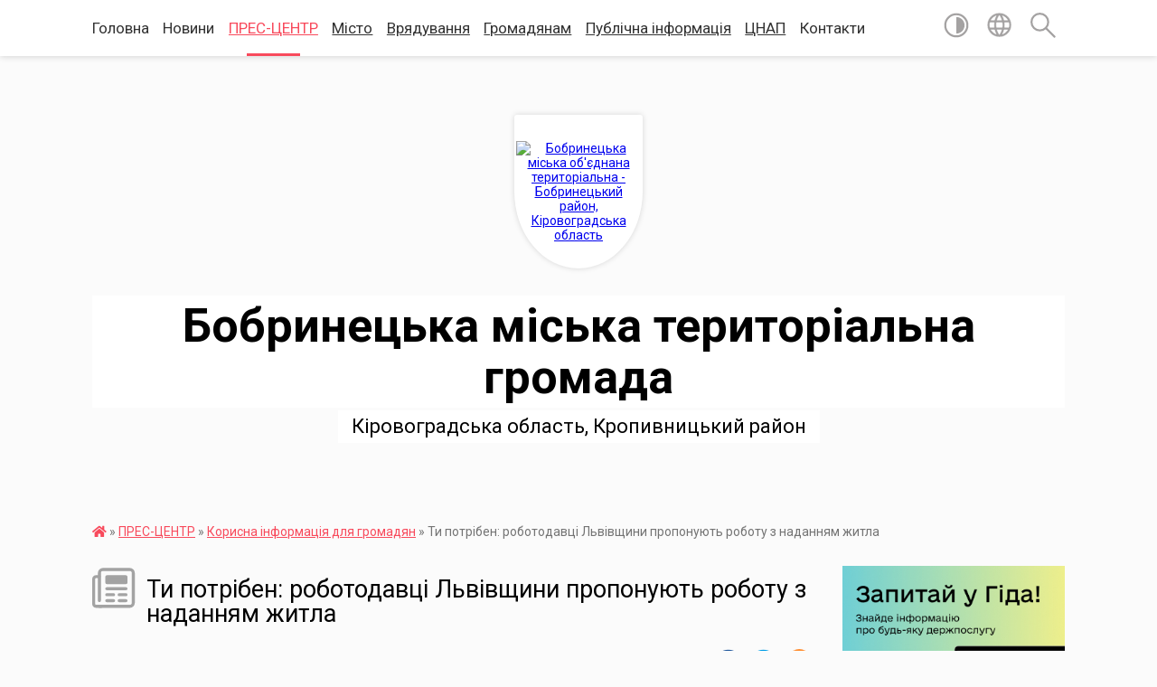

--- FILE ---
content_type: text/html; charset=UTF-8
request_url: https://bobrynecka-gromada.gov.ua/news/1699522536/
body_size: 19333
content:
<!DOCTYPE html>
<html lang="uk">
<head>
	<!--[if IE]><meta http-equiv="X-UA-Compatible" content="IE=edge"><![endif]-->
	<meta charset="utf-8">
	<meta name="viewport" content="width=device-width, initial-scale=1">
	<!--[if IE]><script>
		document.createElement('header');
		document.createElement('nav');
		document.createElement('main');
		document.createElement('section');
		document.createElement('article');
		document.createElement('aside');
		document.createElement('footer');
		document.createElement('figure');
		document.createElement('figcaption');
	</script><![endif]-->
	<title>Ти потрібен: роботодавці Львівщини пропонують роботу з наданням житла | Бобринецька міська територіальна громада</title>
	<meta name="description" content=". . Ви маєте намір змінити місце проживання та знайти роботу? Роботодавці Львівщини готові запропонувати вам вакансії з наданням  житла.. . Лікар загальної практики-сімейний лікар, завідувач господарства, водій автотранспортних засобів">
	<meta name="keywords" content="Ти, потрібен:, роботодавці, Львівщини, пропонують, роботу, з, наданням, житла, |, Бобринецька, міська, територіальна, громада">

	
		<meta property="og:image" content="https://rada.info/upload/users_files/04055239/2f6d7e43b7f2929880627bb48e197e05.png">
	<meta property="og:image:width" content="1080">
	<meta property="og:image:height" content="1080">
			<meta property="og:title" content="Ти потрібен: роботодавці Львівщини пропонують роботу з наданням житла">
				<meta property="og:type" content="article">
	<meta property="og:url" content="https://bobrynecka-gromada.gov.ua/news/1699522536/">
		
		<link rel="apple-touch-icon" sizes="57x57" href="https://gromada.org.ua/apple-icon-57x57.png">
	<link rel="apple-touch-icon" sizes="60x60" href="https://gromada.org.ua/apple-icon-60x60.png">
	<link rel="apple-touch-icon" sizes="72x72" href="https://gromada.org.ua/apple-icon-72x72.png">
	<link rel="apple-touch-icon" sizes="76x76" href="https://gromada.org.ua/apple-icon-76x76.png">
	<link rel="apple-touch-icon" sizes="114x114" href="https://gromada.org.ua/apple-icon-114x114.png">
	<link rel="apple-touch-icon" sizes="120x120" href="https://gromada.org.ua/apple-icon-120x120.png">
	<link rel="apple-touch-icon" sizes="144x144" href="https://gromada.org.ua/apple-icon-144x144.png">
	<link rel="apple-touch-icon" sizes="152x152" href="https://gromada.org.ua/apple-icon-152x152.png">
	<link rel="apple-touch-icon" sizes="180x180" href="https://gromada.org.ua/apple-icon-180x180.png">
	<link rel="icon" type="image/png" sizes="192x192"  href="https://gromada.org.ua/android-icon-192x192.png">
	<link rel="icon" type="image/png" sizes="32x32" href="https://gromada.org.ua/favicon-32x32.png">
	<link rel="icon" type="image/png" sizes="96x96" href="https://gromada.org.ua/favicon-96x96.png">
	<link rel="icon" type="image/png" sizes="16x16" href="https://gromada.org.ua/favicon-16x16.png">
	<link rel="manifest" href="https://gromada.org.ua/manifest.json">
	<meta name="msapplication-TileColor" content="#ffffff">
	<meta name="msapplication-TileImage" content="https://gromada.org.ua/ms-icon-144x144.png">
	<meta name="theme-color" content="#ffffff">
	
	
		<meta name="robots" content="">
	
	<link href="https://fonts.googleapis.com/css?family=Merriweather:400i,700|Roboto:400,400i,700,700i&amp;subset=cyrillic-ext" rel="stylesheet">

    <link rel="preload" href="https://cdnjs.cloudflare.com/ajax/libs/font-awesome/5.9.0/css/all.min.css" as="style">
	<link rel="stylesheet" href="https://cdnjs.cloudflare.com/ajax/libs/font-awesome/5.9.0/css/all.min.css" integrity="sha512-q3eWabyZPc1XTCmF+8/LuE1ozpg5xxn7iO89yfSOd5/oKvyqLngoNGsx8jq92Y8eXJ/IRxQbEC+FGSYxtk2oiw==" crossorigin="anonymous" referrerpolicy="no-referrer" />
    
	<link rel="preload" href="//gromada.org.ua/themes/mac/css/styles_vip.css?v=2.32" as="style">
	<link rel="stylesheet" href="//gromada.org.ua/themes/mac/css/styles_vip.css?v=2.32">
	<link rel="stylesheet" href="//gromada.org.ua/themes/mac/css/177/theme_vip.css?v=1769145689">
	
		<!--[if lt IE 9]>
	<script src="https://oss.maxcdn.com/html5shiv/3.7.2/html5shiv.min.js"></script>
	<script src="https://oss.maxcdn.com/respond/1.4.2/respond.min.js"></script>
	<![endif]-->
	<!--[if gte IE 9]>
	<style type="text/css">
		.gradient { filter: none; }
	</style>
	<![endif]-->

</head>
<body class=" right">

	<a href="#top_menu" class="skip-link link" aria-label="Перейти до головного меню (Alt+1)" accesskey="1">Перейти до головного меню (Alt+1)</a>
	<a href="#left_menu" class="skip-link link" aria-label="Перейти до бічного меню (Alt+2)" accesskey="2">Перейти до бічного меню (Alt+2)</a>
    <a href="#main_content" class="skip-link link" aria-label="Перейти до головного вмісту (Alt+3)" accesskey="3">Перейти до текстового вмісту (Alt+3)</a>




	
	<section class="top_nav">
		<div class="wrap">
			<div class="row">
				<div class="grid-80">
					<nav class="main_menu" id="top_menu">
						<ul>
														<li class="">
								<a href="https://bobrynecka-gromada.gov.ua/main/">Головна</a>
																							</li>
														<li class="">
								<a href="https://bobrynecka-gromada.gov.ua/news/">Новини</a>
																							</li>
														<li class="active has-sub">
								<a href="javascript:;"><u>ПРЕС-ЦЕНТР</u></a>
																<button onclick="return show_next_level(this);" aria-label="Показати підменю"></button>
																								<ul>
																		<li>
										<a href="https://bobrynecka-gromada.gov.ua/prescentr-13-43-40-31-01-2024/">Ми у соціальних мережах</a>
																													</li>
																		<li>
										<a href="https://bobrynecka-gromada.gov.ua/aktualna-informaciya-10-29-57-16-11-2020/" class="active">Корисна інформація для громадян</a>
																													</li>
																		<li>
										<a href="https://bobrynecka-gromada.gov.ua/informacijnij-bjuleten-bobrinecka-gromada-1529326477/">Інформаційний бюлетень "Бобринець Інформаційний"</a>
																													</li>
																		<li>
										<a href="https://bobrynecka-gromada.gov.ua/photo/">Фотогалерея</a>
																													</li>
																										</ul>
															</li>
														<li class=" has-sub">
								<a href="javascript:;"><u>Місто</u></a>
																<button onclick="return show_next_level(this);" aria-label="Показати підменю"></button>
																								<ul>
																		<li class="has-sub">
										<a href="javascript:;">Міські сервіси &#10095;</a>
																				<button onclick="return show_next_level(this);" aria-label="Показати підменю"></button>
																														<ul>
																						<li>
												<a href="https://bobrynecka-gromada.gov.ua/cherga-na-zhitlo-11-59-56-05-02-2024/">Черга на житло</a>
											</li>
																						<li>
												<a href="https://bobrynecka-gromada.gov.ua/aktualna-informaciya-14-14-35-18-06-2016/">Електронна реєстрація в ДНЗ</a>
											</li>
																																</ul>
																			</li>
																		<li>
										<a href="https://bobrynecka-gromada.gov.ua/statut-bobrineckoi-miskoi-teritorialnoi-gromadi-19-35-46-31-01-2024/">Статут Бобринецької міської територіальної громади</a>
																													</li>
																		<li>
										<a href="https://bobrynecka-gromada.gov.ua/structure/">Картка громади</a>
																													</li>
																		<li>
										<a href="https://bobrynecka-gromada.gov.ua/pasport-gromadi-20-13-16-31-01-2024/">Паспорт громади</a>
																													</li>
																		<li class="has-sub">
										<a href="javascript:;">Про Бобринець &#10095;</a>
																				<button onclick="return show_next_level(this);" aria-label="Показати підменю"></button>
																														<ul>
																						<li>
												<a href="https://bobrynecka-gromada.gov.ua/istorichna-dovidka-11-59-42-03-06-2016/">Історична довідка</a>
											</li>
																						<li>
												<a href="https://bobrynecka-gromada.gov.ua/osobistosti-bobrinechchini-14-38-17-19-01-2024/">Особистості Бобринеччини</a>
											</li>
																						<li>
												<a href="https://bobrynecka-gromada.gov.ua/istoriya-mista-09-32-47-05-02-2024/">Бобринець туристичний</a>
											</li>
																																</ul>
																			</li>
																										</ul>
															</li>
														<li class=" has-sub">
								<a href="javascript:;"><u>Врядування</u></a>
																<button onclick="return show_next_level(this);" aria-label="Показати підменю"></button>
																								<ul>
																		<li class="has-sub">
										<a href="javascript:;">Бобринецька міська рада &#10095;</a>
																				<button onclick="return show_next_level(this);" aria-label="Показати підменю"></button>
																														<ul>
																						<li>
												<a href="https://bobrynecka-gromada.gov.ua/reglament-roboti-miskoi-radi-14-57-21-31-01-2024/">Регламент роботи Бобринецької міської ради</a>
											</li>
																						<li>
												<a href="https://bobrynecka-gromada.gov.ua/struktura-bmr-11-02-26-05-02-2024/">Структура міської ради</a>
											</li>
																						<li>
												<a href="https://bobrynecka-gromada.gov.ua/miskij-gologova-16-36-13-31-01-2024/">Міський голова</a>
											</li>
																						<li>
												<a href="https://bobrynecka-gromada.gov.ua/zastupniki-16-36-24-31-01-2024/">Заступники</a>
											</li>
																						<li>
												<a href="https://bobrynecka-gromada.gov.ua/deputatskij-korpus-08-53-53-24-03-2022/">Депутатський корпус</a>
											</li>
																						<li>
												<a href="https://bobrynecka-gromada.gov.ua/reglament-roboti-vikonavchogo-komitetu-19-40-53-31-01-2024/">Регламент роботи виконавчого комітету</a>
											</li>
																						<li>
												<a href="https://bobrynecka-gromada.gov.ua/vikonavchij-komitet-13-40-10-31-01-2024/">Виконавчий комітет</a>
											</li>
																						<li>
												<a href="https://bobrynecka-gromada.gov.ua/komunalni-pidpriemstva-zakladi-ta-ustanovi-11-05-29-05-02-2024/">Комунальні підприємства, заклади та установи</a>
											</li>
																						<li>
												<a href="https://bobrynecka-gromada.gov.ua/robota-ta-stazhuvannya-11-06-03-05-02-2024/">Робота та стажування</a>
											</li>
																																</ul>
																			</li>
																		<li>
										<a href="https://bobrynecka-gromada.gov.ua/dokumenti-bmr-11-06-53-05-02-2024/">Документи міської ради</a>
																													</li>
																		<li class="has-sub">
										<a href="javascript:;">Економічна діяльність &#10095;</a>
																				<button onclick="return show_next_level(this);" aria-label="Показати підменю"></button>
																														<ul>
																						<li>
												<a href="https://bobrynecka-gromada.gov.ua/ekonomika-investicii-ta-torgivlya-08-48-35-21-02-2017/">СТРАТЕГІЧНО ЕКОЛОГІЧНА ОЦІНКА</a>
											</li>
																						<li>
												<a href="https://bobrynecka-gromada.gov.ua/sfera-intelektualnoi-vlasnosti-08-45-19-02-11-2017/">Сфера інтелектуальної власності</a>
											</li>
																						<li>
												<a href="https://bobrynecka-gromada.gov.ua/derzhavna-pidtrimka-silskogo-gospodarstva-1522066432/">Підтримка підприємництва</a>
											</li>
																						<li>
												<a href="https://bobrynecka-gromada.gov.ua/yak-oformiti-licenziju-dlya-zberigannya-palnogo-11-40-11-31-01-2020/">Як оформити ліцензію для зберігання пального</a>
											</li>
																						<li>
												<a href="https://bobrynecka-gromada.gov.ua/ekonomika-13-18-58-21-02-2017/">Стратегічні документи</a>
											</li>
																						<li>
												<a href="https://bobrynecka-gromada.gov.ua/strategichno-ekologichna-ocinka-16-17-12-01-12-2021/">Стратегічна екологічна оцінка</a>
											</li>
																																</ul>
																			</li>
																		<li>
										<a href="https://bobrynecka-gromada.gov.ua/gromadskij-bjudzhet-09-18-58-03-03-2018/">Громадський бюджет</a>
																													</li>
																		<li class="has-sub">
										<a href="javascript:;">Міста-побратими &#10095;</a>
																				<button onclick="return show_next_level(this);" aria-label="Показати підменю"></button>
																														<ul>
																						<li>
												<a href="https://bobrynecka-gromada.gov.ua/madona-latviya-10-46-00-30-01-2024/">Мадона (Латвія)</a>
											</li>
																																</ul>
																			</li>
																		<li>
										<a href="https://bobrynecka-gromada.gov.ua/vidomosti-pro-stan-prohodzhennya-perevirki-peredbachenoi-zakonom-ukraini-pro-ochischennya-vladi-13-46-26-24-06-2016/">Очищення влади</a>
																													</li>
																		<li class="has-sub">
										<a href="https://bobrynecka-gromada.gov.ua/zvernennya-gromadyan-11-57-41-06-02-2024/">Звернення громадян</a>
																				<button onclick="return show_next_level(this);" aria-label="Показати підменю"></button>
																														<ul>
																						<li>
												<a href="https://bobrynecka-gromada.gov.ua/dovidka-pro-stan-roboti-iz-zvernennyami-gromadyanscho-nadijshli-do-bobrineckoi-miskoi-radi-za-2016-rik-16-15-41-31-01-2017/">Довідка про стан  роботи із зверненнями громадян, що надійшли до  Бобринецької міської ради</a>
											</li>
																																</ul>
																			</li>
																										</ul>
															</li>
														<li class=" has-sub">
								<a href="javascript:;"><u>Громадянам</u></a>
																<button onclick="return show_next_level(this);" aria-label="Показати підменю"></button>
																								<ul>
																		<li class="has-sub">
										<a href="javascript:;">&#128737; Цивільний захист &#10095;</a>
																				<button onclick="return show_next_level(this);" aria-label="Показати підменю"></button>
																														<ul>
																						<li>
												<a href="https://bobrynecka-gromada.gov.ua/civilnij-zahist-10-09-13-05-01-2022/">Абетка безпеки</a>
											</li>
																						<li>
												<a href="https://bobrynecka-gromada.gov.ua/perelik-zahisnih-sporud-civilnogo-zahistu-na-teritorii-bobrineckoi-miskoi-teritorialnoi-gromadi-13-14-01-24-02-2022/">Захисні споруди</a>
											</li>
																						<li>
												<a href="https://bobrynecka-gromada.gov.ua/punkti-nezlamnosti-15-20-27-11-04-2024/">Пункти незламності</a>
											</li>
																						<li>
												<a href="https://bobrynecka-gromada.gov.ua/opovischennya-ta-informuvannya-10-40-19-19-04-2024/">Оповіщення та інформування</a>
											</li>
																																</ul>
																			</li>
																		<li class="has-sub">
										<a href="javascript:;">&#127968 Послуги, договори та тарифи &#10095;</a>
																				<button onclick="return show_next_level(this);" aria-label="Показати підменю"></button>
																														<ul>
																						<li>
												<a href="https://bobrynecka-gromada.gov.ua/kp-komunalnik-15-14-39-02-06-2021/">Тарифи та послуги КП "Комунальник"</a>
											</li>
																						<li>
												<a href="https://bobrynecka-gromada.gov.ua/kp-miskvodokanal-15-15-14-02-06-2021/">Тарифи та послуги КП "Міськводоканал"</a>
											</li>
																						<li>
												<a href="https://bobrynecka-gromada.gov.ua/ku-teritorialnij-centr-socialnogo-obslugovuvannya-nadannya-socialnih-poslug-15-18-40-02-06-2021/">КУ "Територіальний центр соціального обслуговування (надання соціальних послуг)"</a>
											</li>
																						<li>
												<a href="https://bobrynecka-gromada.gov.ua/knp-bobrinecka-likarnya-15-20-19-02-06-2021/">Тарифи та послуги КНП "Бобринецька лікарня"</a>
											</li>
																																</ul>
																			</li>
																		<li class="has-sub">
										<a href="https://bobrynecka-gromada.gov.ua/miski-programi-12-17-02-03-06-2016/">Соціальні захист та охорона здоров'я &#10095;</a>
																				<button onclick="return show_next_level(this);" aria-label="Показати підменю"></button>
																														<ul>
																						<li>
												<a href="https://bobrynecka-gromada.gov.ua/zahist-gromadyan-pid-chas-vijni-14-31-40-17-01-2024/">Захист громадян під час війни</a>
											</li>
																						<li>
												<a href="https://bobrynecka-gromada.gov.ua/materinstvo-ta-ditinstvo-14-32-49-17-01-2024/">Материнство та дитинство</a>
											</li>
																						<li>
												<a href="https://bobrynecka-gromada.gov.ua/osobi-z-invalidnistju-14-33-39-17-01-2024/">Особи з інвалідністю</a>
											</li>
																						<li>
												<a href="https://bobrynecka-gromada.gov.ua/pensijne-zabezpechennya-14-34-30-17-01-2024/">Пенсійне забезпечення</a>
											</li>
																						<li>
												<a href="https://bobrynecka-gromada.gov.ua/pracevlashtuvannya-14-35-27-17-01-2024/">Працевлаштування</a>
											</li>
																						<li>
												<a href="https://bobrynecka-gromada.gov.ua/socialni-dopomogi-ta-poslugi-14-36-07-17-01-2024/">Соціальні допомоги та послуги</a>
											</li>
																						<li>
												<a href="https://bobrynecka-gromada.gov.ua/vidilennya-odnorazovoi-materialnoi-dopomogi-10-28-08-03-06-2021/">Виділення одноразової матеріальної допомоги</a>
											</li>
																						<li>
												<a href="https://bobrynecka-gromada.gov.ua/subsidiya-14-37-26-17-01-2024/">СУБСИДІЯ</a>
											</li>
																						<li>
												<a href="https://bobrynecka-gromada.gov.ua/usinovlennya-opika-ta-pikluvannya-14-38-57-17-01-2024/">Усиновлення, опіка та піклування</a>
											</li>
																						<li>
												<a href="https://bobrynecka-gromada.gov.ua/osobi-yaki-postrazhdali-vid-chornobilskoi-aes-14-39-30-17-01-2024/">Особи, які постраждали від Чорнобильської АЕС</a>
											</li>
																						<li>
												<a href="https://bobrynecka-gromada.gov.ua/veteranam-ta-uchasnikam-bojovih-dij-14-42-01-17-01-2024/">Ветеранам та учасникам бойових дій</a>
											</li>
																																</ul>
																			</li>
																		<li>
										<a href="https://bobrynecka-gromada.gov.ua/vijskovosluzhbovcyam-ta-veteranam-zsu-09-26-04-21-12-2023/">Військовим, ветеранам та їхнім родинам</a>
																													</li>
																		<li>
										<a href="https://bobrynecka-gromada.gov.ua/vnutrishno-peremischenim-osobam-vpo-17-02-33-05-02-2024/">Внутрішньо переміщеним особам (ВПО)</a>
																													</li>
																		<li>
										<a href="https://bobrynecka-gromada.gov.ua/pravova-dopomoga-14-34-52-18-05-2021/">Правнича допомога</a>
																													</li>
																		<li>
										<a href="https://bobrynecka-gromada.gov.ua/zapobigannya-proyavam-korupcii-12-19-31-03-06-2016/">Запобігання проявам корупції</a>
																													</li>
																		<li>
										<a href="https://bobrynecka-gromada.gov.ua/gromadski-obgovorennya-11-05-01-17-04-2023/">Громадські обговорення</a>
																													</li>
																		<li class="has-sub">
										<a href="javascript:;">Безбар'єрність &#10095;</a>
																				<button onclick="return show_next_level(this);" aria-label="Показати підменю"></button>
																														<ul>
																						<li>
												<a href="https://bobrynecka-gromada.gov.ua/bezbarernist-15-21-19-15-09-2021/">Все про безбар'єрність</a>
											</li>
																						<li>
												<a href="https://bobrynecka-gromada.gov.ua/dovidnik-bezbar’ernosti-13-41-55-11-07-2024/">Довідник безбар’єрності</a>
											</li>
																						<li>
												<a href="https://bobrynecka-gromada.gov.ua/normativni-dokumenti-14-31-02-26-09-2023/">Нормативні документи</a>
											</li>
																						<li>
												<a href="https://bobrynecka-gromada.gov.ua/mapa-bezbarernosti-mbobrinec-11-54-23-13-08-2024/">Мапа безбар'єрності м.Бобринець</a>
											</li>
																						<li>
												<a href="https://bobrynecka-gromada.gov.ua/ekonomichna-bezbraernist-19-19-42-16-09-2024/">Економічна безбр'єрність</a>
											</li>
																																</ul>
																			</li>
																		<li>
										<a href="https://bobrynecka-gromada.gov.ua/novi-nazvi-vulic-15-40-38-31-01-2024/">Перейменовані вулиці</a>
																													</li>
																		<li>
										<a href="https://bobrynecka-gromada.gov.ua/policjejskij-oficer-gromadi-13-49-09-05-08-2025/">Офіцери громади</a>
																													</li>
																										</ul>
															</li>
														<li class=" has-sub">
								<a href="https://bobrynecka-gromada.gov.ua/publichna-informaciya-13-48-12-31-01-2024/"><u>Публічна інформація</u></a>
																<button onclick="return show_next_level(this);" aria-label="Показати підменю"></button>
																								<ul>
																		<li>
										<a href="https://bobrynecka-gromada.gov.ua/genderni-pitannya-16-43-39-19-05-2020/">Гендерна політика</a>
																													</li>
																		<li>
										<a href="https://bobrynecka-gromada.gov.ua/blagodijni-vneski-granti-ta-darunki-15-35-21-22-10-2020/">Благодійні внески, гранти та дарунки</a>
																													</li>
																		<li class="has-sub">
										<a href="javascript:;">Корисна інформація &#10095;</a>
																				<button onclick="return show_next_level(this);" aria-label="Показати підменю"></button>
																														<ul>
																						<li>
												<a href="https://bobrynecka-gromada.gov.ua/evroatlantichna-integraciya-14-08-13-13-08-2019/">Євроатлантична інтеграція</a>
											</li>
																						<li>
												<a href="https://bobrynecka-gromada.gov.ua/evropejska-integraciya-14-19-23-13-08-2019/">Європейська інтеграція</a>
											</li>
																																</ul>
																			</li>
																		<li>
										<a href="https://bobrynecka-gromada.gov.ua/mobilizacijna-robota-09-28-57-24-02-2023/">Мобілізаційна робота</a>
																													</li>
																										</ul>
															</li>
														<li class=" has-sub">
								<a href="javascript:;"><u>ЦНАП</u></a>
																<button onclick="return show_next_level(this);" aria-label="Показати підменю"></button>
																								<ul>
																		<li>
										<a href="https://bobrynecka-gromada.gov.ua/novini-ogoloshennya-14-52-19-29-07-2020/">Новини, оголошення</a>
																													</li>
																		<li>
										<a href="https://bobrynecka-gromada.gov.ua/administrativni-poslugi-yaki-nadajutsya-u-cnap-14-52-00-29-07-2020/">Адміністративні послуги, які надаються у ЦНАП</a>
																													</li>
																		<li>
										<a href="https://bobrynecka-gromada.gov.ua/normativni-dokumenti-14-49-55-29-07-2020/">Нормативні документи</a>
																													</li>
																		<li>
										<a href="https://bobrynecka-gromada.gov.ua/aktualna-informaciya-14-52-38-29-07-2020/">Актуальна інформація</a>
																													</li>
																		<li>
										<a href="https://bobrynecka-gromada.gov.ua/pro-cnap-14-48-10-29-07-2020/">Про Центр надання адміністративних послуг</a>
																													</li>
																		<li>
										<a href="https://bobrynecka-gromada.gov.ua/kontakti-14-48-30-29-07-2020/">Контакти</a>
																													</li>
																										</ul>
															</li>
														<li class="">
								<a href="https://bobrynecka-gromada.gov.ua/feedback/">Контакти</a>
																							</li>
													</ul>
					</nav>
					&nbsp;
					<button class="menu-button" id="open-button"><i class="fas fa-bars"></i> Меню сайту</button>
				</div>
				<div class="grid-20">
					<nav class="special_menu">
						<ul>
															<li class="alt_link"><a href="#" title="Версія для людей з вадами зору" onclick="return set_special('26016d4a88e8fb26982cea746dc0f52b919a944d');"><img class="svg ico" src="//gromada.org.ua/themes/mac/img/ico/contrast_ico.svg"></a></li>
								<li class="translate_link"><a href="#" class="show_translate" title="Відкрити перекладач"><img class="svg ico" src="//gromada.org.ua/themes/mac/img/ico/world_ico.svg"></a></li>
								<li><a href="#" class="show_search" title="Відкрити поле для пошуку"><img class="svg ico" src="//gromada.org.ua/themes/mac/img/ico/search_ico.svg"></a></li>
													</ul>
					</nav>
					<form action="https://bobrynecka-gromada.gov.ua/search/" class="search_form">
						<input type="text" name="q" value="" placeholder="Пошук..." aria-label="Введіть пошукову фразу" required>
						<button type="submit" name="search" value="y" aria-label="Здійснити пошук"><i class="fa fa-search"></i></button>
					</form>
					<div class="translate_block">
						<div id="google_translate_element"></div>
					</div>
				</div>
				<div class="clearfix"></div>
			</div>
		</div>
	</section>

	<header>
		<div class="wrap">
			<div class="logo">
				<a href="https://bobrynecka-gromada.gov.ua/" id="logo" class="form_1">
					<img src="https://rada.info/upload/users_files/04055239/gerb/C_oEE_PNG_1.png" alt="Бобринецька міська об'єднана територіальна - Бобринецький район, Кіровоградська область">
				</a>
			</div>
			<div class="title">
				<div class="slogan_1">Бобринецька міська територіальна громада</div><br>
				<div class="slogan_2">Кіровоградська область, Кропивницький район</div>
			</div>
		</div>
	</header>

	<div class="wrap">
				
		<section class="bread_crumbs">
		<div xmlns:v="http://rdf.data-vocabulary.org/#"><a href="https://bobrynecka-gromada.gov.ua/" title="Головна сторінка"><i class="fas fa-home"></i></a> &raquo; <a href="https://bobrynecka-gromada.gov.ua/mi-u-socialnih-merezhah-15-37-31-15-04-2024/"><u>ПРЕС-ЦЕНТР</u></a> &raquo; <a href="https://bobrynecka-gromada.gov.ua/aktualna-informaciya-10-29-57-16-11-2020/" aria-current="page">Корисна інформація для громадян</a>  &raquo; <span>Ти потрібен: роботодавці Львівщини пропонують роботу з наданням житла</span></div>
	</section>
	
	<section class="center_block">
		<div class="row">
			<div class="grid-25 fr">
				<aside>
				
										<div class="diia_guide">
						<a href="https://guide.diia.gov.ua/" rel="nofollow" target="_blank"><img src="https://gromada.org.ua/upload/diia_guide.jpg" alt="Гуд державних послуг - банер"></a>
					</div>
									
					<div class="sidebar_title" id="left_menu">
						<img class="svg ico" src="//gromada.org.ua/themes/mac/img/ico/navigation_ico.svg"> Навігація
					</div>
					
					<nav class="sidebar_menu">
						<ul>
														<li class=" has-sub">
								<a href="https://bobrynecka-gromada.gov.ua/docs/">Офіційні документи</a>
																<button onclick="return show_next_level(this);" aria-label="Показати підменю"></button>
																								<ul>
																		<li class="">
										<a href="https://bobrynecka-gromada.gov.ua/perelik-rishen-bobrineckoi-miskoi-radi-somogo-sklikannya-16-12-18-25-02-2020/">Перелік рішень Бобринецької міської ради</a>
																													</li>
																		<li class="">
										<a href="https://bobrynecka-gromada.gov.ua/zviti-miskogo-golovi-17-34-22-08-02-2022/">Звіти міського голови</a>
																													</li>
																		<li class="">
										<a href="https://bobrynecka-gromada.gov.ua/videozapisi-plenarnih-zasidan-sesii-ta-deputatskih-komisij-16-26-07-04-09-2024/">Відеозаписи пленарних засідань сесії та депутатських комісій</a>
																													</li>
																										</ul>
															</li>
														<li class=" has-sub">
								<a href="https://bobrynecka-gromada.gov.ua/bjudzhet-gromadi-09-02-03-04-02-2021/">Фінансові ресурси</a>
																<button onclick="return show_next_level(this);" aria-label="Показати підменю"></button>
																								<ul>
																		<li class="">
										<a href="https://bobrynecka-gromada.gov.ua/prognoz-bjudzhetu-16-51-28-01-07-2021/">Прогноз бюджету</a>
																													</li>
																		<li class="">
										<a href="https://bobrynecka-gromada.gov.ua/bjudzhetni-zapiti-09-03-25-04-02-2021/">Бюджетні запити</a>
																													</li>
																		<li class="">
										<a href="https://bobrynecka-gromada.gov.ua/bjudzhet-gromadi-09-05-05-04-02-2021/">Бюджет громади</a>
																													</li>
																		<li class="">
										<a href="https://bobrynecka-gromada.gov.ua/pasporti-bjudzhetnih-program-09-05-45-04-02-2021/">Паспорти бюджетних програм</a>
																													</li>
																		<li class="">
										<a href="https://bobrynecka-gromada.gov.ua/finansova-ta-bjudzhetna-zvitnist-14-10-49-02-08-2021/">Фінансова та бюджетна звітність</a>
																													</li>
																		<li class="">
										<a href="https://bobrynecka-gromada.gov.ua/zviti-pro-vikonannya-pasportiv-bjudzhetnih-program-09-06-18-04-02-2021/">Звіти про виконання паспортів бюджетних програм</a>
																													</li>
																		<li class="">
										<a href="https://bobrynecka-gromada.gov.ua/vikonannya-bjudzhetu-gromadi-09-06-37-04-02-2021/">Виконання бюджету громади</a>
																													</li>
																		<li class="">
										<a href="https://bobrynecka-gromada.gov.ua/rezultati-ocinki-efektivnosti-bjudzhetnih-program-13-41-31-02-03-2021/">Результати оцінки ефективності бюджетних програм</a>
																													</li>
																		<li class="">
										<a href="https://bobrynecka-gromada.gov.ua/arhiv-09-07-03-04-02-2021/">Архів</a>
																													</li>
																		<li class="">
										<a href="https://bobrynecka-gromada.gov.ua/novi-bjudzhetni-rahunki-09-30-54-25-01-2021/">Нові бюджетні рахунки</a>
																													</li>
																		<li class="">
										<a href="https://bobrynecka-gromada.gov.ua/informaciya-pro-vikonannya-bjudzhetnih-program-za-2020-rik-14-47-52-09-03-2021/">Інформація про виконання бюджетних програм</a>
																													</li>
																										</ul>
															</li>
														<li class=" has-sub">
								<a href="https://bobrynecka-gromada.gov.ua/vikonavchi-organi-miskoi-radi-22-57-10-31-01-2024/">Виконавчі органи міської ради</a>
																<button onclick="return show_next_level(this);" aria-label="Показати підменю"></button>
																								<ul>
																		<li class=" has-sub">
										<a href="https://bobrynecka-gromada.gov.ua/viddil-osviti-kulturi-molodi-ta-sportu-17-07-01-03-02-2021/">Відділ освіти, молоді та спорту</a>
																				<button onclick="return show_next_level(this);" aria-label="Показати підменю"></button>
																														<ul>
																						<li><a href="https://bobrynecka-gromada.gov.ua/ogoloshennya-konkursu-15-40-56-14-04-2021/">Оголошення</a></li>
																						<li><a href="https://bobrynecka-gromada.gov.ua/nacionalno-patriotichne-vihovannya-15-10-07-10-01-2022/">Національно-патріотичне виховання</a></li>
																						<li><a href="https://bobrynecka-gromada.gov.ua/atestaciya-kerivnikiv-tapedagogiv-10-23-46-17-09-2025/">Атестація керівників тапедагогів</a></li>
																						<li><a href="https://bobrynecka-gromada.gov.ua/konkurs-17-07-46-03-02-2021/">Конкурс</a></li>
																						<li><a href="https://bobrynecka-gromada.gov.ua/ugodi-08-26-42-02-04-2021/">Угоди</a></li>
																																</ul>
																			</li>
																		<li class=" has-sub">
										<a href="https://bobrynecka-gromada.gov.ua/mistobuduvannya-ta-arhitektura-10-55-19-26-01-2023/">Містобудування та архітектура</a>
																				<button onclick="return show_next_level(this);" aria-label="Показати підменю"></button>
																														<ul>
																						<li><a href="https://bobrynecka-gromada.gov.ua/dogovir-pro-nadannya-poslug-z-upravlinnya-budinkom-sporudoju-zhitlovim-kompleksom-abo-kompleksom-budinkiv-i-sporud-14-34-25-31-10-2016/">Договір про надання послуг з управління будинком, спорудою, житловим комплексом або комплексом будинків і споруд</a></li>
																																</ul>
																			</li>
																		<li class=" has-sub">
										<a href="https://bobrynecka-gromada.gov.ua/zhitlovokomunalne-gospodarstvo-16-44-39-06-02-2018/">Житлово-комунальне господарство</a>
																				<button onclick="return show_next_level(this);" aria-label="Показати підменю"></button>
																														<ul>
																						<li><a href="https://bobrynecka-gromada.gov.ua/informaciya-pro-dostupnist-ob’ektiv-zhitlovogo-ta-gromadskogo-priznachennya-dlya-osib-z-invalidnistju-na-teritorii-bobrineckoi-miskoi-radi-17-01-53-06/">Інформація про доступність об’єктів житлового та громадського призначення для осіб з інвалідністю на території Бобринецької міської ради</a></li>
																						<li><a href="https://bobrynecka-gromada.gov.ua/programi-pidtrimki-energomodernizacii-bagatokvartirnih-budinkiv-energodim-10-50-41-18-02-2021/">Програми підтримки енергомодернізації багатоквартирних будинків "Енергодім"</a></li>
																						<li><a href="https://bobrynecka-gromada.gov.ua/cherga-na-zhitlo-10-55-37-18-02-2021/">Черга на житло</a></li>
																						<li><a href="https://bobrynecka-gromada.gov.ua/konkursi-iz-nadannya-poslug-09-33-23-10-02-2021/">Конкурси із надання послуг</a></li>
																						<li><a href="https://bobrynecka-gromada.gov.ua/rezultati-prob-necentralizovanogo-vodopostachannya-11-39-09-03-04-2023/">Результати проб нецентралізованого водопостачання</a></li>
																																</ul>
																			</li>
																		<li class="">
										<a href="https://bobrynecka-gromada.gov.ua/sluzhba-u-spravah-ditej-bobrineckoi-miskoi-radi-11-14-41-08-04-2024/">Служба у справах дітей</a>
																													</li>
																										</ul>
															</li>
														<li class="">
								<a href="https://bobrynecka-gromada.gov.ua/reestr-galuzevih-mizhgaluzevih-teritorialnih-ugod-kolektivnih-dogovoriv-zmin-i-dopovnen-do-nih-15-43-22-09-04-2021/">Реєстр галузевих (міжгалузевих), територіальних угод, колективних договорів, змін і доповнень до них</a>
																							</li>
														<li class="">
								<a href="https://bobrynecka-gromada.gov.ua/molodizhna-rada-15-22-53-28-12-2021/">Молодіжна рада</a>
																							</li>
														<li class="">
								<a href="https://bobrynecka-gromada.gov.ua/rada-vpo-10-49-54-03-10-2023/">Рада ВПО</a>
																							</li>
														<li class=" has-sub">
								<a href="https://bobrynecka-gromada.gov.ua/tender-12-17-37-03-06-2016/">Публічні закупівлі</a>
																<button onclick="return show_next_level(this);" aria-label="Показати підменю"></button>
																								<ul>
																		<li class="">
										<a href="https://bobrynecka-gromada.gov.ua/knp-bobrinecka-likarnya-13-59-18-11-05-2021/">КНП "Бобринецька лікарня"</a>
																													</li>
																		<li class="">
										<a href="https://bobrynecka-gromada.gov.ua/mkp-miskvodokanal-16-47-33-11-05-2021/">МКП "Міськводоканал"</a>
																													</li>
																		<li class="">
										<a href="https://bobrynecka-gromada.gov.ua/publichni-zakupivli-14-12-25-04-02-2021/">Відділ освіти, молоді та спорту</a>
																													</li>
																		<li class="">
										<a href="https://bobrynecka-gromada.gov.ua/bobrinecka-miska-rada-09-16-56-19-02-2025/">Бобринецька міська рада</a>
																													</li>
																		<li class="">
										<a href="https://bobrynecka-gromada.gov.ua/sk-olimpiec-11-09-33-07-04-2025/">СК "Олімпієць"</a>
																													</li>
																										</ul>
															</li>
														<li class="">
								<a href="https://bobrynecka-gromada.gov.ua/publichni-investicii-13-30-32-05-11-2025/">Публічні інвестиції</a>
																							</li>
														<li class=" has-sub">
								<a href="https://bobrynecka-gromada.gov.ua/regulyatorna-diyalnist-14-10-07-12-03-2025/">Регуляторна діяльність</a>
																<button onclick="return show_next_level(this);" aria-label="Показати підменю"></button>
																								<ul>
																		<li class="">
										<a href="https://bobrynecka-gromada.gov.ua/regulyatorni-akti-14-12-10-12-03-2025/">Регуляторні акти</a>
																													</li>
																		<li class="">
										<a href="https://bobrynecka-gromada.gov.ua/vidstezhennya-rezultativnosti-regulyatornih-aktiv-14-10-44-12-03-2025/">Відстеження результативності регуляторних актів</a>
																													</li>
																		<li class="">
										<a href="https://bobrynecka-gromada.gov.ua/analiz-regulyatornogo-vplivu-14-10-32-12-03-2025/">Аналіз регуляторного впливу</a>
																													</li>
																		<li class="">
										<a href="https://bobrynecka-gromada.gov.ua/ekspertni-visnovki-14-10-56-12-03-2025/">Експертні висновки</a>
																													</li>
																		<li class="">
										<a href="https://bobrynecka-gromada.gov.ua/proekti-regulyatornih-aktiv-14-14-54-12-03-2025/">Проєкти регуляторних актів</a>
																													</li>
																		<li class="">
										<a href="https://bobrynecka-gromada.gov.ua/plan-diyalnosti-z-pidgotovki-regulyatornih-aktiv-14-11-10-12-03-2025/">План діяльності з підготовки регуляторних актів</a>
																													</li>
																		<li class="">
										<a href="https://bobrynecka-gromada.gov.ua/zvit-miskogo-golovi-schodo-zdijsnennya-derzhavnoi-regulyatornoi-politiki-14-14-36-12-03-2025/">Звіт міського голови щодо здійснення державної регуляторної політики</a>
																													</li>
																		<li class="">
										<a href="https://bobrynecka-gromada.gov.ua/zakladu-13-27-41-12-09-2025/">Перелік Податкових агентів зі справляння туристичного збору на території Бобринецької міської територіальної громади</a>
																													</li>
																										</ul>
															</li>
														<li class="">
								<a href="https://bobrynecka-gromada.gov.ua/informuvannya-pidpriemstv-ta-gromadyan-schodo-pitan-vijskovogo-obliku-14-42-11-09-12-2025/">Інформування Підприємств та громадян щодо питань військового обліку</a>
																							</li>
													</ul>
						
												
					</nav>

											<div class="sidebar_title"><img class="svg ico" src="//gromada.org.ua/themes/mac/img/ico/petition_ico.svg"> Публічні закупівлі</div>	
<div class="petition_block">

		<p><a href="https://bobrynecka-gromada.gov.ua/prozorro/" title="Прозорро - публічні закупівлі"><img src="//gromada.org.ua/themes/mac/img/prozorro_logo.png?v=2025" alt="Банер Прозорро"></a></p>
	
	
	
</div>									
											<div class="sidebar_title"><img class="svg ico" src="//gromada.org.ua/themes/mac/img/ico/petition_ico.svg"> Особистий кабінет користувача</div>

<div class="petition_block">

		<div class="alert alert-warning">
		Ви не авторизовані. Для того, щоб мати змогу створювати або підтримувати петиції<br>
		<a href="#auth_petition" class="open-popup add_petition btn btn-yellow btn-small btn-block" style="margin-top: 10px;"><i class="fa fa-user"></i> авторизуйтесь</a>
	</div>
		
			<h2 style="margin: 30px 0;">Система петицій</h2>
		
					<div class="none_petition">Немає петицій, за які можна голосувати</div>
							<p style="margin-bottom: 10px;"><a href="https://bobrynecka-gromada.gov.ua/all_petitions/" class="btn btn-grey btn-small btn-block"><i class="fas fa-clipboard-list"></i> Всі петиції (2)</a></p>
				
		
	
</div>
					
					
					
					
										<div id="banner_block">

						<p style="text-align:center"><a rel="nofollow" href="https://ukraine.ua"><img alt="Фото без опису"  src="https://rada.info/upload/users_files/04055239/97bf7c0c28fa00057b0f8a58002573fb.png" style="width: 250px; height: 94px;" /></a></p>

<p style="text-align:center"><a rel="nofollow" href="http://www.president.gov.ua/"><img alt="ПРЕЗИДЕНТ УКРАЇНИ" src="https://gromada.info/upload/images/banner_prezident_262.png" style="height:63px; margin-bottom:2px; width:262px" /></a></p>

<p style="text-align:center"><a rel="nofollow" href="http://decentralization.gov.ua/"><img alt="Фото без опису"  src="https://rada.info/upload/users_files/04055239/6f18cf993e5f9030dbb489b816cdf2a9.png" style="height:63px; width:286px" /></a></p>

<p style="text-align:center"><a rel="nofollow" href="http://www.minregion.gov.ua/decentralization/"><img alt="Фото без опису"  src="https://rada.info/upload/users_files/04055239/2dd8a919bac57569c148e3ea754a97d4.png" style="height:63px; width:286px" /></a></p>

<p style="text-align:center">&nbsp;</p>

<p style="text-align:center"><a rel="nofollow" href="http://ammu.com.ua/ammu"><img alt="Фото без опису"  src="https://rada.info/upload/users_files/04055239/f54545eb371c02030ca3021e2cfc5fe7.png" style="height: 286px; width: 286px;" /></a></p>

<p style="text-align:center"><a rel="nofollow" href="https://www.auc.org.ua"><img alt="Фото без опису"  src="https://rada.info/upload/users_files/04055239/149d605c9ee71be568daf765b943d86f.png" style="width: 211px; height: 239px;" /></a></p>

<p style="text-align:center"><a rel="nofollow" href="http://openeurope.in.ua/"><img alt="Фото без опису"  src="https://rada.info/upload/users_files/04055239/987d590011174c7e9a1618d78b160c33.png" style="height:159px; width:288px" /></a></p>

<p style="text-align:center"><a rel="nofollow" href="https://bobrynecka-gromada.gov.ua/viddil-reestracii-miskoi-radi-1532070497/"><img alt="Фото без опису"  src="https://rada.info/upload/users_files/04055239/a1b44324533ca5629a501d4bbd35fed4.jpg" style="width: 286px; height: 286px;" /></a></p>

<p style="text-align:center"><a rel="nofollow" href="https://docs.google.com/forms/d/e/1FAIpQLSfL8QhHNPN8_c0PGvWxei3bI8ss0o7xXrIS3JgjAWr5Di6Bhg/viewform?usp=sf_link"><img alt="Фото без опису"  src="https://rada.info/upload/users_files/04055239/df28f358f1f311d809ec61287ef83a75.jpg" style="width: 288px; height: 158px;" /></a></p>

<p style="text-align:center"><a rel="nofollow" href="https://auc.org.ua/"><img alt="Фото без опису"  src="https://rada.info/upload/users_files/04055239/2dc4deb700eda77070db3cfa2cc4493f.jpg" style="width: 300px; height: 132px;" /></a></p>

<p style="text-align:center"><a rel="nofollow" href="http://invest.kr-admin.gov.ua/index.php/uk/"><img alt="Фото без опису"  src="https://rada.info/upload/users_files/04055239/e4b1fbc684862d4b184185f54876a06e.png" style="height: 48px; width: 286px;" /></a></p>

<p style="text-align:center"><a rel="nofollow" href="http://www.geo.gov.ua/investicijnij-atlas-nadrokoristuvacha/"><img alt="Фото без опису"  src="https://rada.info/upload/users_files/04055239/76134a25e6dc46c66734332c4641c065.jpg" style="width: 286px; height: 122px;" /></a></p>

<p style="text-align:center"><a rel="nofollow" href="https://covid19.com.ua/"><img alt="Фото без опису"  src="https://rada.info/upload/users_files/04055239/9fa821738eb0520a7bb0538f96114f32.jpg" style="width: 286px; height: 145px;" /></a></p>

<p style="text-align:center"><a rel="nofollow" href="https://nszu.gov.ua/"><img alt="Фото без опису"  src="https://rada.info/upload/users_files/04055239/0688bfb49a9a6c28b1bbb2e996a6cdd6.jpg" style="width: 286px; height: 199px;" /></a></p>

<p style="text-align:center"><a data-safe-proxy-url="https://secureurl.fwdcdn.com/linkfilter/9bnwkVKLueu_MWdlSAL7jRBZUbI/aHR0cDovL3d3dy5tb3ouZ292LnVhL3VhL3BvcnRhbC9kbl8yMDE3MDMyNV8zMjUuaHRtbA?lang=uk&amp;hue=S2RwR0tXb1BvdldFalloZXhES0huTm05MU1KQWhGSWtmdFYwZWlBTFIxTTg5dWU0Q1E9PQ&amp;sat=ZG9zSU5UcFk5TDdkME4wYWgwdkR4SnFpaXBYS0U3cFAtS0FtT0RKbGdXWi1SMTlz" rel="nofollow" href="https://www.ukragroexpo.com/" target="_blank"><img alt="Фото без опису"  src="https://rada.info/upload/users_files/04055239/5829b17efff817fafbef1560a7713d0a.jpg" style="width: 286px; height: 135px;" /></a></p>

<p style="text-align:center"><a rel="nofollow" href="https://legalaid.gov.ua/kliyentam/pro-bezoplatnu-pravovu-dopomogu-bpd/"><img alt="Фото без опису"  src="https://rada.info/upload/users_files/04055239/48e4ff9c90a76610130648e1562e8969.png" style="width: 265px; height: 245px;" /></a></p>

<p style="text-align: center;"><a rel="nofollow" href="https://nads.gov.ua/oplata-praci-derzhavnih-sluzhbovciv"><img alt="Фото без опису"  src="https://rada.info/upload/users_files/04055239/96ab4c0bd98c60f3a35ffd4745572a20.png" style="width: 400px; height: 311px;" /></a></p>

<p style="text-align: center;"><a rel="nofollow" href="https://hromady.org/"><img alt="Фото без опису"  src="https://rada.info/upload/users_files/04055239/7ff71c5246da280c4e92a9f642239036.jpg" style="width: 450px; height: 225px;" /></a></p>

<p style="text-align:center">&nbsp;</p>
						<div class="clearfix"></div>

						<script>
  (function(i,s,o,g,r,a,m){i['GoogleAnalyticsObject']=r;i[r]=i[r]||function(){
  (i[r].q=i[r].q||[]).push(arguments)},i[r].l=1*new Date();a=s.createElement(o),
  m=s.getElementsByTagName(o)[0];a.async=1;a.src=g;m.parentNode.insertBefore(a,m)
  })(window,document,'script','https://www.google-analytics.com/analytics.js','ga');

  ga('create', 'UA-81124127-1', 'auto');
  ga('send', 'pageview');

</script>
						<div class="clearfix"></div>

					</div>
				
				</aside>
			</div>
			<div class="grid-75">

				<main id="main_content">

																		<h1><img class="svg ico" src="//gromada.org.ua/themes/mac/img/ico/news_ico.svg"> Ти потрібен: роботодавці Львівщини пропонують роботу з наданням житла</h1>


<div class="row ">
	<div class="grid-30 one_news_date">
		Дата: <span>09.11.2023 11:34</span>
	</div>
	<div class="grid-30 one_news_count">
		Кількість переглядів: <span>243</span>
	</div>
		<div class="grid-30 one_news_socials">
		<button class="social_share" data-type="fb"><img src="//gromada.org.ua/themes/mac/img/share/fb.png"></button>
		<button class="social_share" data-type="tw"><img src="//gromada.org.ua/themes/mac/img/share/tw.png"></button>
		<button class="print_btn" onclick="window.print();"><img src="//gromada.org.ua/themes/mac/img/share/print.png"></button>
	</div>
		<div class="clearfix"></div>
</div>

<hr>

<p><img alt="Фото без опису"  alt="" src="https://rada.info/upload/users_files/04055239/2f6d7e43b7f2929880627bb48e197e05.png" style="float: left; width: 350px; height: 350px;" /></p>

<p class="docData;DOCY;v5;11089;[base64]/[base64]/[base64]/[base64]/[base64]/[base64]/BEAEMARGBE4EMgQwBEIEOAQ/[base64]/[base64]////[base64]////AgYAAAAACAcAAAAAAgAAAC4ABQoAAAABAAAAAAgAAAAABQoAAAABAAAAAAgAAAAAIAUAAAAFBQAAAQAFAAACBAAAAAAAAAAE8gQAAAV+AAAABgQBEAAABwEBCAYMAAAACQcAAAAKAgAAAC0ADAT/////DQQBAAAADgEBDwYeAAAAAQYMAAAAAgW5vhwABAWIT/b/CQYAAAAAGwYAAAAAEAYqAAAABwYeAAAAVABpAG0AZQBzACAATgBlAHcAIABSAG8AbQBhAG4ACAQcAAAABXAAAAAGBAEQAAAHAQEIBgwAAAAJBwAAAAoCAAAAbwAMBP////8NBAEAAAAOAQEPBh4AAAABBgwAAAACBakfMAAEBYhP9v8JBgAAAAAbBgAAAAAQBhwAAAAHBhYAAABDAG8AdQByAGkAZQByACAATgBlAHcABZ8AAAAGBAEQAAAHAQEIBgwAAAAJBwAAAAoCAAAAp/AMBP////[base64]/////w0EAQAAAA4BAQ8GHgAAAAEGDAAAAAIFieFWAAQFiE/2/wkGAAAAABsGAAAAABAGOQAAAAQGDAAAAFMAeQBtAGIAbwBsAAUGDAAAAFMAeQBtAGIAbwBsAAcGDAAAAFMAeQBtAGIAbwBsABMBAQVwAAAABgQBEAAABwEBCAYMAAAACQcAAAAKAgAAAG8ADAT/////DQQBAAAADgEBDwYeAAAAAQYMAAAAAgV5QmoABAWIT/b/CQYAAAAAGwYAAAAAEAYcAAAABwYWAAAAQwBvAHUAcgBpAGUAcgAgAE4AZQB3AAWfAAAABgQBEAAABwEBCAYMAAAACQcAAAAKAgAAAKfwDAT/////DQQBAAAADgEBDwYeAAAAAQYMAAAAAgVpo30ABAWIT/b/CQYAAAAAGwYAAAAAEAZLAAAABAYSAAAAVwBpAG4AZwBkAGkAbgBnAHMABQYSAAAAVwBpAG4AZwBkAGkAbgBnAHMABwYSAAAAVwBpAG4AZwBkAGkAbgBnAHMAEwEBBY0AAAAGBAEQAAAHAQEIBgwAAAAJBwAAAAoCAAAAt/AMBP////8NBAEAAAAOAQEPBh4AAAABBgwAAAACBVkEkQAEBYhP9v8JBgAAAAAbBgAAAAAQBjkAAAAEBgwAAABTAHkAbQBiAG8AbAAFBgwAAABTAHkAbQBiAG8AbAAHBgwAAABTAHkAbQBiAG8AbAATAQEFcAAAAAYEARAAAAcBAQgGDAAAAAkHAAAACgIAAABvAAwE/////w0EAQAAAA4BAQ8GHgAAAAEGDAAAAAIFSWWkAAQFiE/2/wkGAAAAABsGAAAAABAGHAAAAAcGFgAAAEMAbwB1AHIAaQBlAHIAIABOAGUAdwAFnwAAAAYEARAAAAcBAQgGDAAAAAkHAAAACgIAAACn8AwE/////w0EAQAAAA4BAQ8GHgAAAAEGDAAAAAIFOca3AAQFiE/2/[base64]////[base64]////[base64]/[base64]///8ZAQEbBn0AAAAAFAAAAAADAAAAAQUAAAAAAgXmRAAAAwEAARQAAAAAAwAAAAEFAAAAAAIF5kQAAAMBAAIUAAAAAAMAAAABBQAAAAACBeZEAAADAQADFAAAAAADAAAAAQUAAAAAAgXmRAAAAwEACxQAAAAAAwAAAAEFAAAAAAIF5kQAAAMBAA==" style="border:none; text-indent:22.69998425196851pt; text-align:justify; margin-top:3px; margin-bottom:3px"><span style="font-size:14pt"><span style="font-family:'Calibri Light'"><span style="color:#000000">Ви маєте намір змінити місце проживання та знайти роботу? Роботодавці Львівщини готові запропонувати вам вакансії з наданням&nbsp; житла.</span></span></span></p>

<p style="border:none; text-indent:22.69998425196851pt; text-align:justify; margin-top:3px; margin-bottom:3px"><span style="font-size:14pt"><span style="font-family:'Calibri Light'"><span style="color:#000000">Лікар загальної</span></span></span><span style="font-size:14pt"><span style="font-family:'Calibri Light'"><span style="color:#000000"> практики-сімейний лікар, завідувач господарства, водій автотранспортних засобів, водій навантажувача, видувальник скловиробів, слюсар-сантехнік, слюсар-електрик з ремонту, електрогазозварник, дояр, грибовод, землероб, робітник фермерського господарства, швачка, покоївка, кухар, офіціант, кухонний робітник, пивовар, двірник, прибиральник службових приміщень. </span></span></span></p>

<p style="border:none; text-indent:22.69998425196851pt; text-align:justify; margin-top:3px; margin-bottom:3px"><span style="font-size:14pt"><span style="font-family:'Times New Roman'"><span style="color:#000000">Інформацію про розмір заробітної плати, вимоги до кандидатів за кожною з вакансій, умови праці, графік роботи та соціальний пакет все за </span></span></span><span style="font-size:14pt"><span style="font-family:'Times New Roman'"><span style="color:#0563c1"><u>посиланням</u></span></span></span><span style="font-size:14pt"><span style="font-family:'Times New Roman'"><span style="color:#000000">. </span></span></span></p>

<p style="border:none; text-indent:22.69998425196851pt; text-align:justify; margin-top:3px; margin-bottom:3px"><span style="font-size:14pt"><span style="font-family:'Times New Roman'"><span style="color:#000000">Вас зацікавили ці вакансії і ви готові працювати? Звертайтеся! Контакти філій, управлінь та відділів Львівського обласного центру зайнятості </span></span></span><span style="font-size:14pt"><span style="font-family:'Times New Roman'"><span style="color:#000000"><b>&nbsp;</b></span></span></span><a href="https://lviv.dcz.gov.ua/storinka/kontaktni-telefony" title=""><span style="font-size:14pt"><span style="font-family:'Times New Roman'"><span style="color:#0563c1"><u>тут</u></span></span></span></a><span style="font-size:14pt"><span style="font-family:'Times New Roman'"><span style="color:#000000">.</span></span></span></p>

<p style="border:none; text-indent:22.69998425196851pt; text-align:justify; margin-top:3px; margin-bottom:3px"><span style="font-size:14pt"><span style="font-family:'Times New Roman'"><span style="color:#000000">Цікавлять вакансії,&nbsp; актуальні на Кіровоградщині та інших регіонах України? Їх можна переглянути:</span></span></span></p>

<ul style="padding-left:40px">
	<li style="list-style-type:disc">
	<p style="border:none; margin-left:19px; text-indent:-14.199987401574804pt; text-align:justify; margin-top:3px; margin-bottom:3px"><span style="font-size:14pt"><span style="font-family:'Calibri Light'"><span style="color:#000000">на сайті&nbsp;</span></span></span><a href="https://kid.dcz.gov.ua/userSearch/vacancy" title=""><span style="font-size:14pt"><span style="font-family:'Calibri Light'"><span style="color:#0563c1"><u>Кіровоградського обласного центру зайнятості</u></span></span></span></a>&nbsp;</p>
	</li>
	<li style="list-style-type:disc">
	<p style="border:none; margin-left:19px; text-indent:-14.199987401574804pt; text-align:justify; margin-top:3px; margin-bottom:3px"><span style="font-size:14pt"><span style="font-family:'Calibri Light'"><span style="color:#000000">на </span></span></span><a href="https://jobportal.dcz.gov.ua/" title=""><span style="font-size:14pt"><span style="font-family:'Calibri Light'"><span style="color:#0563c1"><u>Єдиному порталі вакансій</u></span></span></span></a><span style="font-size:14pt"><span style="font-family:'Calibri Light'"><span style="color:#000000">;</span></span></span></p>
	</li>
	<li style="list-style-type:disc">
	<p style="border:none; margin-left:19px; text-indent:-14.199987401574804pt; text-align:justify; margin-top:3px; margin-bottom:3px"><span style="font-size:14pt"><span style="font-family:'Calibri Light'"><span style="color:#000000">у телеграм-каналах: </span></span></span><a href="http://vlada.pp.ua/goto/aHR0cHM6Ly90Lm1lL3dvcmtub3dkY3o=/" target="_blank" rel="nofollow" title=""><span style="font-size:14pt"><span style="font-family:'Calibri Light'"><span style="color:#0563c1"><u>&laquo;Робота зараз: Державна служба зайнятості&raquo;</u></span></span></span></a>&nbsp;<span style="font-size:14pt"><span style="font-family:'Calibri Light'"><span style="color:#000000">та </span></span></span><a href="http://vlada.pp.ua/goto/aHR0cHM6Ly90Lm1lL2pvYl9raWRfZGN6P2ZiY2xpZD1Jd0FSMy1jY1ByVkYxZ3N3UDBwRUk1NkVqZG5yNU9QdGhzcWVIS3hBOW1jc3BDTzdzZ2daWWtaSkg1U0lZ/" target="_blank" rel="nofollow" title=""><span style="font-size:14pt"><span style="font-family:'Calibri Light'"><span style="background-color:#ffffff"><span style="color:#0563c1"><u>&laquo;Робота на Кіровоградщині. Служба зайнятості інформує&raquo;</u></span></span></span></span></a><span style="font-size:14pt"><span style="font-family:'Calibri Light'"><span style="background-color:#ffffff"><span style="color:#050505">.</span></span></span></span></p>
	</li>
</ul>
<div class="clearfix"></div>

<hr>



<p><a href="https://bobrynecka-gromada.gov.ua/aktualna-informaciya-10-29-57-16-11-2020/" class="btn btn-grey">&laquo; повернутися</a></p>											
				</main>
				
			</div>
			<div class="clearfix"></div>
		</div>
	</section>

	<footer>

		<div class="other_projects">
			<a href="https://gromada.org.ua/" target="_blank" rel="nofollow"><img src="https://rada.info/upload/footer_banner/b_gromada_new.png" alt="Веб-сайти для громад України - GROMADA.ORG.UA"></a>
			<a href="https://rda.org.ua/" target="_blank" rel="nofollow"><img src="https://rada.info/upload/footer_banner/b_rda_new.png" alt="Веб-сайти для районних державних адміністрацій України - RDA.ORG.UA"></a>
			<a href="https://rayrada.org.ua/" target="_blank" rel="nofollow"><img src="https://rada.info/upload/footer_banner/b_rayrada_new.png" alt="Веб-сайти для районних рад України - RAYRADA.ORG.UA"></a>
			<a href="https://osv.org.ua/" target="_blank" rel="nofollow"><img src="https://rada.info/upload/footer_banner/b_osvita_new.png?v=1" alt="Веб-сайти для відділів освіти та освітніх закладів - OSV.ORG.UA"></a>
			<a href="https://gromada.online/" target="_blank" rel="nofollow"><img src="https://rada.info/upload/footer_banner/b_other_new.png" alt="Розробка офіційних сайтів державним організаціям"></a>
		</div>
		
		<div class="row">
			<div class="grid-40 socials">
				<p>
					<a href="https://gromada.org.ua/rss/177/" rel="nofollow" target="_blank" title="RSS-стрічка громади"><i class="fas fa-rss"></i></a>
										<a href="https://bobrynecka-gromada.gov.ua/feedback/#chat_bot" title="Наша громада в смартфоні"><i class="fas fa-robot"></i></a>
										<i class="fab fa-twitter"></i>					<i class="fab fa-instagram"></i>					<a href="https://www.facebook.com/profile.php?id=100013185872088" rel="nofollow" target="_blank" title="Ми у Фейсбук"><i class="fab fa-facebook-f"></i></a>					<a href="https://www.youtube.com/@user-xm6hh8oo5z" rel="nofollow" target="_blank" title="Канал на Youtube"><i class="fab fa-youtube"></i></a>					<i class="fab fa-telegram"></i>					<a href="https://bobrynecka-gromada.gov.ua/sitemap/" title="Мапа сайту"><i class="fas fa-sitemap"></i></a>
				</p>
				<p class="copyright">Бобринецька громада - 2016-2026 &copy; Весь контент доступний за ліцензією <a href="https://creativecommons.org/licenses/by/4.0/deed.uk" target="_blank" rel="nofollow">Creative Commons Attribution 4.0 International License</a>, якщо не зазначено інше.</p>
			</div>
			<div class="grid-20 developers">
				<a href="https://vlada.ua/" rel="nofollow" target="_blank" title="Розроблено на платформі Vlada.UA"><img src="//gromada.org.ua/themes/mac/img/vlada_online.svg?v=ua" class="svg"></a><br>
				<span>офіційні сайти &laquo;під ключ&raquo;</span><br>
				для органів державної влади
			</div>
			<div class="grid-40 admin_auth_block">
								<p><a href="#auth_block" class="open-popup" title="Вхід в адмін-панель сайту"><i class="fa fa-lock"></i></a></p>
				<p class="sec"><a href="#auth_block" class="open-popup">Вхід для адміністратора</a></p>
							</div>
			<div class="clearfix"></div>
		</div>

	</footer>

	</div>

		
	




<script type="text/javascript" src="//gromada.org.ua/themes/mac/js/jquery-3.6.0.min.js"></script>
<script type="text/javascript" src="//gromada.org.ua/themes/mac/js/jquery-migrate-3.3.2.min.js"></script>
<script type="text/javascript" src="//gromada.org.ua/themes/mac/js/icheck.min.js"></script>
<script type="text/javascript" src="//gromada.org.ua/themes/mac/js/superfish.min.js?v=2"></script>



<script type="text/javascript" src="//gromada.org.ua/themes/mac/js/functions_unpack.js?v=2.32"></script>
<script type="text/javascript" src="//gromada.org.ua/themes/mac/js/hoverIntent.js"></script>
<script type="text/javascript" src="//gromada.org.ua/themes/mac/js/jquery.magnific-popup.min.js"></script>
<script type="text/javascript" src="//gromada.org.ua/themes/mac/js/jquery.mask.min.js"></script>


	

<script type="text/javascript" src="//translate.google.com/translate_a/element.js?cb=googleTranslateElementInit"></script>
<script type="text/javascript">
	function googleTranslateElementInit() {
		new google.translate.TranslateElement({
			pageLanguage: 'uk',
			includedLanguages: 'de,en,es,fr,pl,hu,bg,ro,da,lt',
			layout: google.translate.TranslateElement.InlineLayout.SIMPLE,
			gaTrack: true,
			gaId: 'UA-71656986-1'
		}, 'google_translate_element');
	}
</script>

<script>
  (function(i,s,o,g,r,a,m){i["GoogleAnalyticsObject"]=r;i[r]=i[r]||function(){
  (i[r].q=i[r].q||[]).push(arguments)},i[r].l=1*new Date();a=s.createElement(o),
  m=s.getElementsByTagName(o)[0];a.async=1;a.src=g;m.parentNode.insertBefore(a,m)
  })(window,document,"script","//www.google-analytics.com/analytics.js","ga");

  ga("create", "UA-71656986-1", "auto");
  ga("send", "pageview");

</script>

<script async
src="https://www.googletagmanager.com/gtag/js?id=UA-71656986-2"></script>
<script>
   window.dataLayer = window.dataLayer || [];
   function gtag(){dataLayer.push(arguments);}
   gtag("js", new Date());

   gtag("config", "UA-71656986-2");
</script>





<div style="display: none;">
								<div id="get_gromada_ban" class="dialog-popup s">

	<div class="logo"><img src="//gromada.org.ua/themes/mac/img/logo.svg" class="svg"></div>
    <h4>Код для вставки на сайт</h4>
	
    <div class="form-group">
        <img src="//gromada.org.ua/gromada_orgua_88x31.png">
    </div>
    <div class="form-group">
        <textarea id="informer_area" class="form-control"><a href="https://gromada.org.ua/" target="_blank"><img src="https://gromada.org.ua/gromada_orgua_88x31.png" alt="Gromada.org.ua - веб сайти діючих громад України" /></a></textarea>
    </div>
	
</div>			<div id="auth_block" class="dialog-popup s">

	<div class="logo"><img src="//gromada.org.ua/themes/mac/img/logo.svg" class="svg"></div>
    <h4>Вхід для адміністратора</h4>
    <form action="//gromada.org.ua/n/actions/" method="post">

		
        
        <div class="form-group">
            <label class="control-label" for="login">Логін: <span>*</span></label>
            <input type="text" class="form-control" name="login" id="login" value="" required>
        </div>
        <div class="form-group">
            <label class="control-label" for="password">Пароль: <span>*</span></label>
            <input type="password" class="form-control" name="password" id="password" value="" required>
        </div>
        <div class="form-group center">
            <input type="hidden" name="object_id" value="177">
			<input type="hidden" name="back_url" value="https://bobrynecka-gromada.gov.ua/news/1699522536/">
			
            <button type="submit" class="btn btn-yellow" name="pAction" value="login_as_admin_temp">Авторизуватись</button>
        </div>

    </form>

</div>


			
						
													<div id="auth_petition" class="dialog-popup s">

	<div class="logo"><img src="//gromada.org.ua/themes/mac/img/logo.svg" class="svg"></div>
    <h4>Авторизація в системі електронних петицій</h4>
    <form action="//gromada.org.ua/n/actions/" method="post">

		
        
        <div class="form-group">
            <input type="email" class="form-control" name="petition_login" id="petition_login" value="" placeholder="Email: *" autocomplete="off" required>
        </div>
        <div class="form-group">
            <input type="password" class="form-control" name="petition_password" id="petition_password" placeholder="Пароль: *" value="" autocomplete="off" required>
        </div>
        <div class="form-group center">
            <input type="hidden" name="gromada_id" value="177">
			<input type="hidden" name="back_url" value="https://bobrynecka-gromada.gov.ua/news/1699522536/">
			
            <input type="hidden" name="petition_id" value="">
            <button type="submit" class="btn btn-yellow" name="pAction" value="login_as_petition">Авторизуватись</button>
        </div>
					<div class="form-group" style="text-align: center;">
				Забулись пароль? <a class="open-popup" href="#forgot_password">Система відновлення пароля</a>
			</div>
			<div class="form-group" style="text-align: center;">
				Ще не зареєстровані? <a class="open-popup" href="#reg_petition">Реєстрація</a>
			</div>
		
    </form>

</div>


							<div id="reg_petition" class="dialog-popup">

	<div class="logo"><img src="//gromada.org.ua/themes/mac/img/logo.svg" class="svg"></div>
    <h4>Реєстрація в системі електронних петицій</h4>
	
	<div class="alert alert-danger">
		<p>Зареєструватись можна буде лише після того, як громада підключить на сайт систему електронної ідентифікації. Наразі очікуємо підключення до ID.gov.ua. Вибачте за тимчасові незручності</p>
	</div>
    
		
	<p>Вже зареєстровані? <a class="open-popup" href="#auth_petition">Увійти</a></p>

</div>


				<div id="forgot_password" class="dialog-popup s">

	<div class="logo"><img src="//gromada.org.ua/themes/mac/img/logo.svg" class="svg"></div>
    <h4>Відновлення забутого пароля</h4>
    <form action="//gromada.org.ua/n/actions/" method="post">

		
        
        <div class="form-group">
            <input type="email" class="form-control" name="forgot_email" value="" placeholder="Email зареєстрованого користувача" required>
        </div>	
		
        <div class="form-group">
			<img id="forgot_img_captcha" src="//gromada.org.ua/upload/pre_captcha.png">
		</div>
		
        <div class="form-group">
            <label class="control-label" for="forgot_captcha">Результат арифм. дії: <span>*</span></label>
            <input type="text" class="form-control" name="forgot_captcha" id="forgot_captcha" value="" style="max-width: 120px; margin: 0 auto;" required>
        </div>
        <div class="form-group center">
            <input type="hidden" name="gromada_id" value="177">
			<input type="hidden" name="captcha_code" id="forgot_captcha_code" value="ec08519864047b51d58f6e2c16e5d7d2">
			
            <button type="submit" class="btn btn-yellow" name="pAction" value="forgot_password_from_gromada">Відновити пароль</button>
        </div>
        <div class="form-group center">
			Згадали авторизаційні дані? <a class="open-popup" href="#auth_petition">Авторизуйтесь</a>
		</div>

    </form>

</div>

<script type="text/javascript">
    $(document).ready(function() {
        
		$("#forgot_img_captcha").on("click", function() {
			var captcha_code = $("#forgot_captcha_code").val();
			var current_url = document.location.protocol +"//"+ document.location.hostname + document.location.pathname;
			$("#forgot_img_captcha").attr("src", "https://vlada.ua/ajax/?gAction=get_captcha_code&cc="+captcha_code+"&cu="+current_url+"&"+Math.random());
			return false;
		});
		
		
							
		
    });
</script>									
														
						
																	
	</div>
</body>
</html>

--- FILE ---
content_type: text/css;charset=UTF-8
request_url: https://gromada.org.ua/themes/mac/css/177/theme_vip.css?v=1769145689
body_size: -468
content:

	header {
		background-image: url(https://rada.info/upload/users_files/04055239/backgrounds/e_AzA-1_5.jpg);
	}
	#preview_main_img {
		background-image: url(https://rada.info/upload/users_files/04055239/backgrounds/e_AzA-1_5.jpg);
	}


	a:focus-visible {
		outline: 3px solid #A3A3A3 !important;
		outline-offset: 3px;
	}

	svg .fill {
		fill: #A3A3A3 !important;
	}
	svg .stroke {
		stroke: #A3A3A3 !important;
	}
	.sidebar_menu ul li.has-sub:after {
		color: #A3A3A3 !important;
	}



	.button_form .btn.empty,
	.btn-yellow {
		color: #F84A5C !important;
		border: 2px solid #F84A5C;
	}
	.button_form .btn.full,
	.btn-yellow.ne {
		background: #F84A5C;
		border: 2px solid #F84A5C;
		color: #F84A5C !important;
	}
	.btn-yellow:hover {
		background: #F84A5C;
	}
	.admin_nav ul li a:focus {
		color: #F84A5C;
	}
		.admin_nav ul li a:hover i,
		.admin_nav ul li a:focus i {
			color: #F84A5C;
		}
		.admin_nav ul li a:hover, .admin_nav ul li a:focus {
			color: #F84A5C;
		}
	.top_nav .main_menu > ul > li.active > a, .top_nav .main_menu ul li a:hover {
		color: #F84A5C;
	}
	.top_nav .main_menu ul li a:hover {
		color: #F84A5C;
	}
	.top_nav .main_menu > ul > li.active > a:after {
		background: #F84A5C;
	}	
		.main_menu ul li ul li a.active {
			color: #F84A5C;
		}
	.bread_crumbs a {
		color: #F84A5C;
	}
	.sidebar_menu ul li.active > a {
		color: #F84A5C;
	}
	.voting_block .voting_answer.checked {
		border: 2px solid #F84A5C;
	}
		.voting_block .voting_buttons .show_voting_result {
			color: #F84A5C;
		}		
	.one_sidebar_person:hover .img img {
		border-color: #F84A5C;
	}
	.appeals_block .appeal_cabinet a {
		color: #F84A5C;
	}
	main a {
		color: #F84A5C;
	}	
	.dialog-popup a {
		color: #F84A5C;
	}	
	.one_person .img a:hover img,
	.one_person .img a:focus img {
		border-color: #F84A5C;
	}
		.top_nav .menu-button .fas {
			color: #F84A5C;
		}
	.top_nav .menu-button:hover {
		color: #F84A5C;
	}
	.menu-wrap a.active {
		color: #F84A5C !important;
	}
	.menu-wrap a:hover,
	.menu-wrap a:focus {
		color: #F84A5C !important;
	}
	.one_petition .count_voices span {
		background: #F84A5C !important;
	}	
	.my_voices .count_voices span {
		background: #F84A5C !important;
	}
	.pet_progress span {
		background: #F84A5C !important;
	}
	.pagination li a,
	.pagination li span {
		background-color: #F84A5C !important;
		border-color: #F84A5C !important;
	}
	.pagination li.disabled a,
	.pagination li span {
		color: #F84A5C !important;
		border-color: #F84A5C !important;
	}
	.pagination a:focus, .pagination a:hover,
	.pagination li.active a {
		background-color: #F84A5Ccc !important;
	}
	.count_days span.before,
	.count_days span.bulb {
		background: #F84A5C !important;
	}
		

	.btn {
		border-radius: 20px !important;
		-moz-border-radius: 20px !important;
		-webkit-border-radius: 20px !important;
	}

	.btn-yellow {
		background: #fff !important;
					color: #F84A5C !important;
			border: 2px solid #F84A5C !important;
			}
	.btn-yellow:hover,
	.btn-yellow:focus {
		color: #fff !important;
					background: #F84A5C !important;
			border: 2px solid #F84A5C !important;
			}

	
	.fr {
		float: right;
	}
	.sidebar_menu ul li a {
		padding: 7px 0 7px 20px;
	}
	.sidebar_menu ul li.has-sub:after {
		content: '\f053';
		right: auto;
		left: 0;
	}
		.sidebar_menu ul li ul {
			right: 102%;
			left: auto;
		}
	

